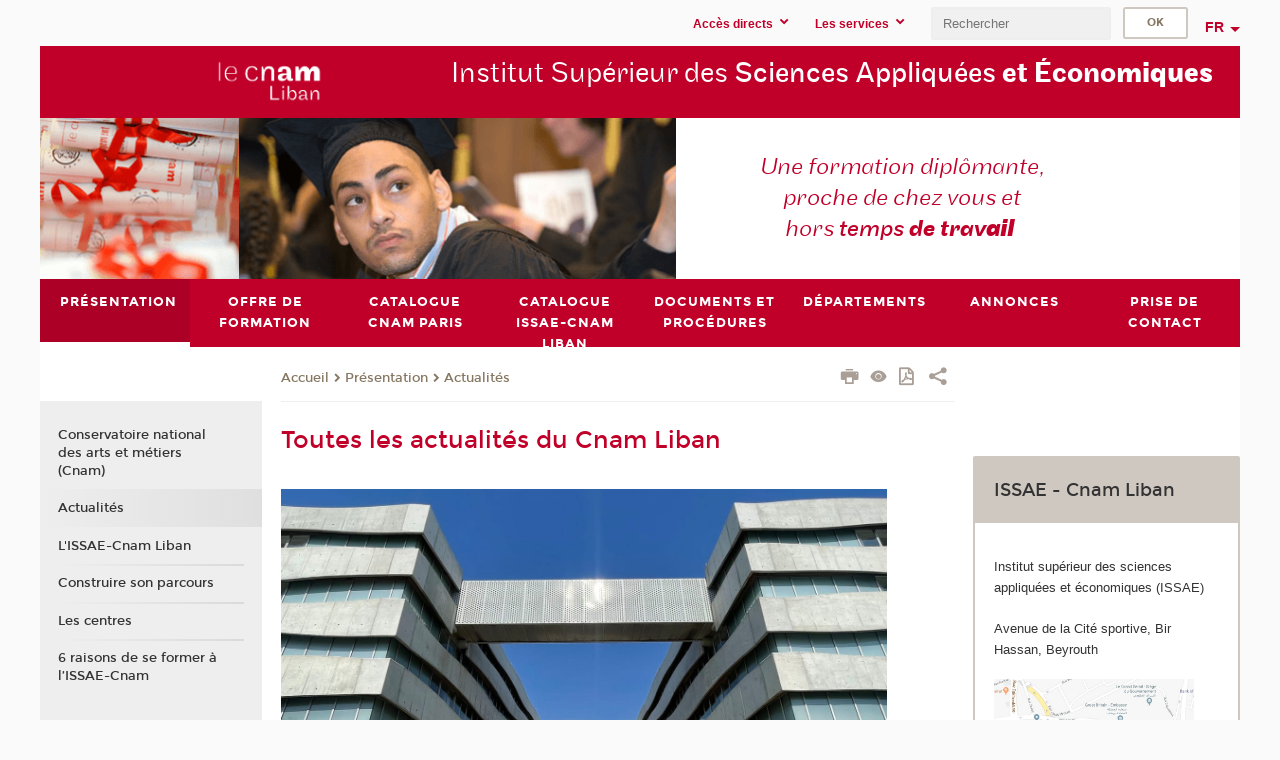

--- FILE ---
content_type: text/html;charset=UTF-8
request_url: https://www.cnam-liban.fr/presentation/actualites/
body_size: 11490
content:


















<!DOCTYPE html>
<!--[if IE 8]> <html class="ie8 oldie no-js" xmlns="http://www.w3.org/1999/xhtml" lang="fr" xml:lang="fr"> <![endif]-->
<!--[if gt IE 8]><!--> <html class="no-js" xmlns="http://www.w3.org/1999/xhtml" lang="fr" xml:lang="fr"> <!--<![endif]-->
<head>
    <meta name="viewport" content="width=device-width, initial-scale=1.0" />
    















        <meta itemprop="description" content="" />
        <meta property="og:description" content="" />
        <meta itemprop="name" content="Toutes&#x20;les&#x20;actualit&eacute;s&#x20;du&#x20;Cnam&#x20;Liban" />
        <meta property="og:title" content="Toutes&#x20;les&#x20;actualit&eacute;s&#x20;du&#x20;Cnam&#x20;Liban" />
        <meta property="og:site_name" content="ISSAE&#x20;&#x20;Liban" />
        <meta property="og:type" content="article" />
        <meta property="og:url" content="https://www.cnam-liban.fr/presentation/actualites/toutes-les-actualites-du-cnam-liban-1499453.kjsp?RH=1457368262296" />
        <meta itemprop="image" content="https://www.cnam-liban.fr/uas/alias197/LOGO/blanc.png" />
        <meta property="og:image" content="https://www.cnam-liban.fr/uas/alias197/LOGO/blanc.png" />
<meta http-equiv="content-type" content="text/html; charset=utf-8" />
<title>Toutes les actualités du Cnam Liban | ISSAE  Liban | Cnam</title><link rel="canonical" href="https://www.cnam-liban.fr/presentation/actualites/toutes-les-actualites-du-cnam-liban-1499453.kjsp" /><link rel="shortcut icon" type="image/x-icon" href="https://www.cnam-liban.fr/jsp/images/favicon.ico" />
<link rel="icon" type="image/png" href="https://www.cnam-liban.fr/jsp/images/favicon.png" />
<meta http-equiv="pragma" content="no-cache" />

<link rel="schema.DC" href="http://purl.org/dc/elements/1.1/" />
<meta name="DC.Title" content="Toutes&#x20;les&#x20;actualit&eacute;s&#x20;du&#x20;Cnam&#x20;Liban&#x20;&#x7c;&#x20;ISSAE&#x20;&#x20;Liban&#x20;&#x7c;&#x20;Cnam" />
<meta name="DC.Creator" content="Cnam" />
<meta name="DC.Subject" lang="fr-FR" content="" />
<meta name="DC.Description" lang="fr-FR" content="" />
<meta name="DC.Publisher" content="Cnam" />
<meta name="DC.Date.created" scheme="W3CDTF" content="20160307 17:31:38.0" />
<meta name="DC.Date.modified" scheme="W3CDTF" content="20251103 11:53:00.0" />
<meta name="DC.Language" scheme="RFC3066" content="fr-FR" />
<meta name="DC.Rights" content="Copyright &copy;Conservatoire national des arts et métiers" />

<meta name="author" lang="fr_FR" content="Cnam" />
<meta name="keywords" content="" />
<meta name="description" content="" />
<meta name="Date-Creation-yyyymmdd" content="20160307 17:31:38.0" />
<meta name="Date-Revision-yyyymmdd" content="20251103 11:53:00.0" />
<meta name="copyright" content="Copyright &copy;Conservatoire national des arts et métiers" />
<meta name="reply-to" content="cms@cnam.fr" />
<meta name="category" content="Internet" />

    <meta name="robots" content="index, follow" />

<meta name="distribution" content="global" />
<meta name="identifier-url" content="https://www.cnam-liban.fr/" />
<meta name="resource-type" content="document" />
<meta name="expires" content="-1" />
<meta name="Generator" content="" />
<meta name="Formatter" content="" />
    
    <link rel="start" title="Accueil" href="https://www.cnam-liban.fr/" />
    
    <link rel="alternate" type="application/rss+xml" title="Fil RSS des dix dernières actualités" href="https://www.cnam-liban.fr/adminsite/webservices/export_rss.jsp?NOMBRE=10&amp;CODE_RUBRIQUE=1454491189465&amp;LANGUE=0" />

    <link rel="stylesheet" type="text/css" media="screen" href="https://www.cnam-liban.fr/jsp/styles/fonts/icones/IcoMoon.css" />
    <link rel="stylesheet" type="text/css" media="screen" href="https://www.cnam-liban.fr/jsp/styles/fonts.css" />
    <link rel="stylesheet" type="text/css" media="screen" href="https://www.cnam-liban.fr/jsp/styles/extension-galerie.css" />
    <!--[if lte IE 8]>
    <link rel="stylesheet" type="text/css" media="screen" href="https://www.cnam-liban.fr/jsp/styles/all-old-ie.css" />
    <script>'header|footer|main|article|section|audio|video|source'.replace(/\w+/g,function(t){document.createElement(t)})</script>
    <script type="text/javascript" src="https://www.cnam-liban.fr/adminsite/scripts/libs/ie8-shims.js"></script>
    <![endif]-->
    <!--[if gt IE 8]><!-->
    <link rel="stylesheet" type="text/css" media="screen" href="https://www.cnam-liban.fr/jsp/styles/screen.css" />
    <!--<![endif]-->
    <link rel="stylesheet" type="text/css" media="screen" href="https://www.cnam-liban.fr/wro/jQueryCSS/7bd5832b3be32ce6eeeab7c3f97decf8cb618101.css"/>
    <link rel="stylesheet" type="text/css" media="print" href="https://www.cnam-liban.fr/wro/styles-print/6bb61dd7e6436be9da16491d333d5fc1c0c6716a.css"/>
    <link rel="stylesheet" type="text/css" media="screen" href="https://www.cnam-liban.fr/wro/styles/eb57c25ff0ffddc60fdc7550a2ba2ba683ce697a.css"/>
    










<style type="text/css" media="screen">

	#menu_principal>li{
		
		width:12.50%;
	}


/*  remplacer par variable bandeau (de site) usine à sites */

	@media screen and (min-width: 50em) {.ligne_1 > .colonne_1 {
				width : 100%;
			}.ligne_3 > .colonne_1 {
				width : 100%;
			}.ligne_4 > .colonne_1 {
				width : 100%;
			}.ligne_5 > .colonne_1 {
				width : 100%;
			}
	}.ie8 .ligne_1 > .colonne_1 {
			width : 100%;
		}.ie8 .ligne_3 > .colonne_1 {
			width : 100%;
		}.ie8 .ligne_4 > .colonne_1 {
			width : 100%;
		}.ie8 .ligne_5 > .colonne_1 {
			width : 100%;
		}
</style>


    

    <script type="text/javascript">
        var html = document.getElementsByTagName('html')[0];
        html.className = html.className.replace('no-js', 'js');
    </script>
    

    
    
    <script type="text/javascript" src="https://www.cnam-liban.fr/adminsite/fcktoolbox/fckeditor/fckeditor.js"></script>
    <script type="text/javascript" src="https://www.cnam-liban.fr/wro/scripts/717a17b0cdcdc1d468fbeedba4cdddfccb9e6da5.js"></script>

    



<!-- Matomo Script A-->
<script>
    var _paq = window._paq = window._paq || [];
    /* tracker methods like "setCustomDimension" should be called before "trackPageView" */
    _paq.push(['trackPageView']);
    _paq.push(['enableLinkTracking']);
    (function () {
        var u = "https://pascal.cnam.fr/";
        _paq.push(['setTrackerUrl', u + 'matomo.php']);
        _paq.push(['setSiteId', '88']);
        var d = document, g = d.createElement('script'), s = d.getElementsByTagName('script')[0];
        g.async = true;
        g.src = u + 'matomo.js';
        s.parentNode.insertBefore(g, s);
    })();
</script>
<!-- End Matomo Code -->



</head>
<body id="body" class="fiche pagelibre rubrique consultation">







<header>
	<div id="header_deco">
	    <div id="bandeau_outils">
	    	 <button id="menu-principal-bouton" class="plier-deplier__bouton" aria-expanded="false">
                <span class="css-icon-menu"></span>
                <span class="icon-libelle">Menu</span>
            </button>
		    <p id="liens_evitement">
		        <a href="#avec_nav_avec_encadres">Contenu</a> |
		        <a href="#menu_principal">Navigation</a> |
		        <a href="#acces_directs">Accès directs</a>  |
		        <a href="#connexion">Connexion</a>
		    </p>
		    






		    
		    	






   <div id="acces-directs" class="acces-direct plier-deplier mobile-menu__item js-mobile-menu__item">
       <button class="button bouton-bandeau plier-deplier__bouton">
           <span class="icon-libelle">Accès directs</span>
           <span class="icon icon-chevron_down"></span>
       </button>
       <div class="plier-deplier__contenu plier-deplier__contenu--clos mobile-menu__level js-mobile-menu__level">
           <div>
               <ul>
              	 
                   <li class="mobile-menu__item js-mobile-menu__item">                       
                   		<a href="https://www.cnam-liban.fr/portail-cnam/" class="type_rubrique_0004">
                   			<span class="mobile-menu__item__picto"><img src="/medias/photo/picto-24px-wg8c-portail-cnam_1466677127257-png"/></span><!--
                   			--><span class="mobile-menu__item__libelle">Portail Cnam</span>
                   		</a>                     
                   </li>
                 
                   <li class="mobile-menu__item js-mobile-menu__item">                       
                   		<a href="https://www.cnam-liban.fr/reseau-des-centres/" class="type_rubrique_0001">
                   			<span class="mobile-menu__item__picto"><img src="/medias/photo/picto-24px-wg8c-regions-alt_1466677173513-png"/></span><!--
                   			--><span class="mobile-menu__item__libelle">Réseau des centres</span>
                   		</a>                     
                   </li>
                 
                   <li class="mobile-menu__item js-mobile-menu__item">                       
                   		<a href="https://www.cnam-liban.fr/espace-numerique-de-formation/" class="type_rubrique_0004">
                   			<!--
                   			--><span class="mobile-menu__item__libelle">Espace numérique de formation</span>
                   		</a>                     
                   </li>
                 
                   <li class="mobile-menu__item js-mobile-menu__item">                       
                   		<a href="https://www.cnam-liban.fr/cnam-blog/" class="type_rubrique_0001">
                   			<span class="mobile-menu__item__picto"><img src="/medias/photo/picto-blog_1562248441902-png"/></span><!--
                   			--><span class="mobile-menu__item__libelle">Cnam blog</span>
                   		</a>                     
                   </li>
                 
                   <li class="mobile-menu__item js-mobile-menu__item">                       
                   		<a href="https://www.cnam-liban.fr/la-boutique-du-cnam/" class="type_rubrique_0004">
                   			<span class="mobile-menu__item__picto"><img src="/medias/photo/picto-24px-wg8c-boutique_1466676772117-png"/></span><!--
                   			--><span class="mobile-menu__item__libelle">La boutique du Cnam</span>
                   		</a>                     
                   </li>
                 
                   <li class="mobile-menu__item js-mobile-menu__item">                       
                   		<a href="https://www.cnam-liban.fr/musee-des-arts-et-metiers/" class="type_rubrique_0004">
                   			<span class="mobile-menu__item__picto"><img src="/medias/photo/picto-24px-wg8c-musee_1466677105776-png"/></span><!--
                   			--><span class="mobile-menu__item__libelle">Musée des arts et métiers</span>
                   		</a>                     
                   </li>
                 
                   <li class="mobile-menu__item js-mobile-menu__item">                       
                   		<a href="https://www.cnam-liban.fr/acces-a-intracnam/" class="type_rubrique_0004">
                   			<span class="mobile-menu__item__picto"><img src="/medias/photo/picto-24px-wg8c-intranet_1466677065451-png"/></span><!--
                   			--><span class="mobile-menu__item__libelle">Accès à IntraCnam</span>
                   		</a>                     
                   </li>
                 
               </ul>
           </div><!-- -->
		</div><!-- .plier-deplier__contenu -->
	</div><!-- #acces-directs .plier-deplier -->

		    
		    






   <div id="menu-composantes" class="acces-direct plier-deplier mobile-menu__item js-mobile-menu__item">
       <button class="button bouton-bandeau plier-deplier__bouton">
           <span class="icon-libelle">Les services</span>
           <span class="icon icon-chevron_down"></span>
       </button>
       <div class="plier-deplier__contenu plier-deplier__contenu--clos mobile-menu__level js-mobile-menu__level">
           <div>
               <ul>
              	 
                   <li class="mobile-menu__item js-mobile-menu__item">
                   		<a href="https://www.cnam-liban.fr/bureau-de-liaison-entreprise-universite/">
                   			<!--
                   			--><span class="mobile-menu__item__libelle">Bureau de liaison entreprise-université</span>
                   		</a>
                   </li>
                 
                   <li class="mobile-menu__item js-mobile-menu__item">
                   		<a href="https://www.cnam-liban.fr/annonces/">
                   			<!--
                   			--><span class="mobile-menu__item__libelle">Annonces</span>
                   		</a>
                   </li>
                 
                   <li class="mobile-menu__item js-mobile-menu__item">
                   		<a href="https://www.cnam-liban.fr/systeme-d-information/">
                   			<!--
                   			--><span class="mobile-menu__item__libelle">Système d'information</span>
                   		</a>
                   </li>
                 
               </ul>
           </div><!-- -->
		</div><!-- .plier-deplier__contenu -->
	</div><!-- #menu-composantes .plier-deplier -->

		    






		    









<div id="recherche-simple" class="plier-deplier">
        <div class="recherche-simple-Top">
	        <form class="form-recherche-simple-Top"  action="/servlet/com.jsbsoft.jtf.core.SG?EXT=cnam&amp;PROC=RECHERCHE_SIMPLE&amp;ACTION=RECHERCHE&amp;RF=1457368262296&amp;RH=1457368262296&amp;ID_REQ=1768807425000" method="post">
	            <input type="hidden" name="#ECRAN_LOGIQUE#" value="RECHERCHE" />
	            <input type="hidden" name="ACTION" value="VALIDER" />
	            <input type="hidden" name="LANGUE_SEARCH" value="0" />
	            <input type="hidden" name="CODE_RUBRIQUE" value="1454491189465" />
	            <input type="hidden" name="SITE_CLOISONNE" value="1" />
	            <input type="hidden" name="CODE_SITE_DISTANT" value="" />
	            <input type="hidden" name="SEARCH_SOUSRUBRIQUES" value="true" />
	            <input type="hidden" name="SEARCH_EXCLUSIONOBJET" value="" />
	            <input type="hidden" name="RH" value="1457368262296" />
	            <input type="hidden" name="OBJET" value="TOUS" />
	            <label for="MOTS_CLEFS">Recherche</label>
	            <input name="QUERY" role="search" type="text" id="MOTS_CLEFS" value="" placeholder="Rechercher" title="Rechercher par mots-clés" />
	            <input type="submit" value="ok" />
	            
	        </form>
    </div><!-- .plier-deplier__contenu -->
</div><!-- #recherche-simple .plier-deplier -->

		    







<div id="versions" class="plier-deplier">
        <button class="plier-deplier__bouton versions__item" aria-expanded="false">fr</button>
        <div class="plier-deplier__contenu plier-deplier__contenu--clos">
	        <div><!--
	        --><ul><!----><li class="versions__item versions_en"  lang="en"><a href="https://www.cnam.eu/site-en/" hreflang="en">
	                        en
	                      </a></li><!----></ul><!--
	    --></div><!-- 
       --></div><!-- .plier-deplier__contenu -->
    </div><!-- #versions -->
    
	    </div> <!-- #bandeau_outils -->
		
	    <div id="banniere">
	   		











<div class="banniere clearfix" role="banner">
		<div class="banniere__logo-structure">
	            <a href="https://www.cnam.fr/" class="banniere__logo" title="Retour à la page d'accueil">
					<img src="/uas/alias197/LOGO/blanc.png" alt="logo-ISSAE  Liban" title="Retour à la page d'accueil" />
	            </a>

			
		</div>
		
         
        	<a href="https://www.cnam-liban.fr/" class="banniere__intitule" title="Retour à l’accueil du site"><!-- 
	        	
	        		--><span class="fragment_0">Institut Supérieur des </span><!--
	        		
	        		--><span class="fragment_1">Sciences Appliquées </span><!--
	        		
	        		--><span class="fragment_2">et Écono</span><!--
	        		
	        		--><span class="fragment_3">miques</span><!--
	        		
        	 --></a>
       
</div><!-- .banniere -->
	    </div>
	    
		     <a id="bandeau" href="https://www.cnam-liban.fr/">
		   		




	<div class="bandeau__fragmente clearfix">
		<!-- Images -->
		<div class="bandeau__fragmente-images">
			<!-- les <img> sont en visibility hidden pour maintenir le ratio de largeur de l'image sur le div parent, qui est ensuite rempli avec le background cover -->
			
				<div class="effet4">
					<div class="itemwrap">
						<div class="bandeau__fragmente-image bandeau__fragmente-image-1 effetIn2" style="background-image:url('/uas/alias197/NOM_PROPRIETE_BANDEAU_IMAGE_1/bandeauliban-petit.jpeg')">				
							<img src="/uas/alias197/NOM_PROPRIETE_BANDEAU_IMAGE_1/bandeauliban-petit.jpeg">
						</div>
					</div>
				</div>
			
			
				<div class="effet8">
					<div class="itemwrap">
						<div class="bandeau__fragmente-image bandeau__fragmente-image-2 effetIn2" style="background-image:url('/uas/alias197/NOM_PROPRIETE_BANDEAU_IMAGE_2/bandeauliban-grand.jpeg')">				
							<img src="/uas/alias197/NOM_PROPRIETE_BANDEAU_IMAGE_2/bandeauliban-grand.jpeg">
						</div>
					</div>
				</div>
			
		</div>
		
		<!-- Message-->
		<div class="bandeau__fragmente-message effet1"><div class="itemwrap"><div class="bandeau__fragmente-message-effet effetIn1"><!--
			
		       		--><span class="fragment_0">Une formation diplômante,  <br />proche de chez vous et  <br />hors </span><!--
		       		
		       		--><span class="fragment_1">temps </span><!--
		       		
		       		--><span class="fragment_2">de trav</span><!--
		       		
		       		--><span class="fragment_3">ail</span><!--
		       		
		--><span class="typewritterEffect">&nbsp;</span></div></div></div>
	</div>


		    </a>
		
	    <div id="menu" role="navigation" aria-expanded="false">
	        








    <ul id="menu_principal" class="menu_principal--riche mobile-menu__level js-mobile-menu__level"><!--
	            --><li class="menu_principal-actif  mobile-menu__item js-mobile-menu__item">
	            
	            <a href="https://www.cnam-liban.fr/presentation/" class="js-menu-link type_rubrique_0001" aria-expanded="false"><span>Présentation</span></a>
	            
		            <div class="plier-deplier__contenu plier-deplier__contenu--clos mobile-menu__level js-mobile-menu__level ">
	                   <div class="menu_principal__col">
		                    <ul><!-- 
		                     	
		                     	--><li class="menu_principal-titre-actif  mobile-menu__level__titre">
			                        <a href="https://www.cnam-liban.fr/presentation/">
				                        
			            					Conservatoire national des arts et métiers (Cnam)
			            				
			                        </a>
			                    </li><!--
		                        --><li class=" mobile-menu__item js-mobile-menu__item">
		                            <a href="https://www.cnam-liban.fr/presentation/actualites/" class="type_rubrique_0001">Actualités</a>
			                        
		                        </li><!--
		                        --><li class=" mobile-menu__item js-mobile-menu__item">
		                            <a href="https://www.cnam-liban.fr/presentation/l-issae-cnam-liban/" class="type_rubrique_0001">L'ISSAE-Cnam Liban</a>
			                        
		                        </li><!--
		                        --><li class=" mobile-menu__item js-mobile-menu__item">
		                            <a href="https://www.cnam-liban.fr/presentation/construire-son-parcours/" class="type_rubrique_0001">Construire son parcours</a>
			                        
		                        </li><!--
		                        --><li class=" mobile-menu__item js-mobile-menu__item">
		                            <a href="https://www.cnam-liban.fr/presentation/les-centres/" class="type_rubrique_0001">Les centres</a>
			                        
		                        </li><!--
		                        --><li class=" mobile-menu__item js-mobile-menu__item">
		                            <a href="https://www.cnam-liban.fr/presentation/6-raisons-de-se-former-a-l-issae-cnam/" class="type_rubrique_0001">6 raisons de se former à l’ISSAE-Cnam</a>
			                        
		                        </li><!--
		                    --></ul>
	                   </div>
	                    
		           </div>
	           
	          </li><!-- 
	            --><li class=" mobile-menu__item js-mobile-menu__item">
	            
	            <a href="#2" class="js-menu-link type_rubrique_" aria-expanded="false"><span>Offre de formation</span></a>
	            
		            <div class="plier-deplier__contenu plier-deplier__contenu--clos mobile-menu__level js-mobile-menu__level ">
	                   <div class="menu_principal__col">
		                    <ul><!-- 
		                     	
		                        --><li class=" mobile-menu__item js-mobile-menu__item">
		                            <a href="https://www.cnam-liban.fr/offre-de-formation/catalogue-general/" class="type_rubrique_9001">Catalogue général</a>
			                        
		                        </li><!--
		                        --><li class=" mobile-menu__item js-mobile-menu__item">
		                            <a href="https://www.cnam-liban.fr/offre-de-formation/catalogue-des-diplomes-et-des-certificats/" class="type_rubrique_9001">Catalogue des diplômes et des certificats</a>
			                        
		                        </li><!--
		                        --><li class=" mobile-menu__item js-mobile-menu__item">
		                            <a href="https://www.cnam-liban.fr/offre-de-formation/diplomes-mode-d-emploi/" class="type_rubrique_0001">Diplômes - Mode d'emploi</a>
			                        
		                        </li><!--
		                        --><li class=" mobile-menu__item js-mobile-menu__item">
		                            <a href="https://www.cnam-liban.fr/offre-de-formation/catalogue-des-ue-en-presentiel/" class="type_rubrique_9001">Catalogue des UE en présentiel</a>
			                        
		                        </li><!--
		                        --><li class=" mobile-menu__item js-mobile-menu__item">
		                            <a href="https://www.cnam-liban.fr/offre-de-formation/catalogue-des-ue-par-internet/" class="type_rubrique_9001">Catalogue des UE par internet</a>
			                        
		                        </li><!--
		                        --><li class=" mobile-menu__item js-mobile-menu__item">
		                            <a href="https://www.cnam-liban.fr/offre-de-formation/unites-d-enseignement-mode-d-emploi/" class="type_rubrique_0001">Unités d' enseignement - Mode d'emploi</a>
			                        
		                        </li><!--
		                        --><li class=" mobile-menu__item js-mobile-menu__item">
		                            <a href="https://www.cnam-liban.fr/offre-de-formation/tous-nos-moocs/" class="type_rubrique_0001">Tous nos moocs</a>
			                        
		                        </li><!--
		                    --></ul>
	                   </div>
	                    
		           </div>
	           
	          </li><!-- 
	            --><li class=" mobile-menu__item js-mobile-menu__item">
	            
	            <a href="https://www.cnam-liban.fr/catalogue-cnam-paris/" class="js-menu-link type_rubrique_0001" aria-expanded="false"><span>Catalogue Cnam Paris</span></a>
	            
	          </li><!-- 
	            --><li class=" mobile-menu__item js-mobile-menu__item">
	            
	            <a href="https://www.cnam-liban.fr/catalogue-issae-cnam-liban/" class="js-menu-link type_rubrique_0001" aria-expanded="false"><span>Catalogue ISSAE-Cnam Liban</span></a>
	            
	          </li><!-- 
	            --><li class=" mobile-menu__item js-mobile-menu__item">
	            
	            <a href="https://www.cnam-liban.fr/documents-et-procedures/" class="js-menu-link type_rubrique_0001" aria-expanded="false"><span>Documents et procédures</span></a>
	            
	          </li><!-- 
	            --><li class=" mobile-menu__item js-mobile-menu__item">
	            
	            <a href="https://www.cnam-liban.fr/departements/" class="js-menu-link type_rubrique_0001" aria-expanded="false"><span>Départements</span></a>
	            
		            <div class="plier-deplier__contenu plier-deplier__contenu--clos mobile-menu__level js-mobile-menu__level ">
	                   <div class="menu_principal__col">
		                    <ul><!-- 
		                     	
		                     	--><li class=" mobile-menu__level__titre">
			                        <a href="https://www.cnam-liban.fr/departements/">
				                        
			            					Départements et structures d'enseignement
			            				
			                        </a>
			                    </li><!--
		                        --><li class=" mobile-menu__item js-mobile-menu__item">
		                            <a href="https://www.cnam-liban.fr/departements/genie-informatique/" class="type_rubrique_0001">Génie informatique</a>
			                        
			                            <ul class="mobile-menu__level js-mobile-menu__level">
			                            	<li class=" mobile-menu__level__titre">
			                               		<a href="https://www.cnam-liban.fr/departements/genie-informatique/">Génie informatique</a>
			                            	</li><!--
			                                --><li class=" mobile-menu__item js-mobile-menu__item">
			                                   	<a href="https://www.cnam-liban.fr/departements/genie-informatique/contact-local-cnam-liban/" class="type_rubrique_0004">Contact local Cnam Liban</a>
			                                   </li><!--
			                            --></ul>
		                        </li><!--
		                        --><li class=" mobile-menu__item js-mobile-menu__item">
		                            <a href="https://www.cnam-liban.fr/departements/economie-et-gestion/" class="type_rubrique_0004">Economie et gestion</a>
			                        
		                        </li><!--
		                        --><li class=" mobile-menu__item js-mobile-menu__item">
		                            <a href="https://www.cnam-liban.fr/departements/genie-des-procedes/" class="type_rubrique_0004">Génie des procédés</a>
			                        
		                        </li><!--
		                        --><li class=" mobile-menu__item js-mobile-menu__item">
		                            <a href="https://www.cnam-liban.fr/departements/statistique-et-science-des-donnees/" class="type_rubrique_0001">Statistique et science des données</a>
			                        
		                        </li><!--
		                        --><li class=" mobile-menu__item js-mobile-menu__item">
		                            <a href="https://www.cnam-liban.fr/departements/energetique-genie-climatique-et-froid/" class="type_rubrique_0004">Energétique : génie climatique et froid</a>
			                        
		                        </li><!--
		                        --><li class=" mobile-menu__item js-mobile-menu__item">
		                            <a href="https://www.cnam-liban.fr/departements/genie-electrique/" class="type_rubrique_0001">Génie électrique</a>
			                        
		                        </li><!--
		                        --><li class=" mobile-menu__item js-mobile-menu__item">
		                            <a href="https://www.cnam-liban.fr/departements/mecanique-des-structures-et-des-systemes/" class="type_rubrique_0004">Mécanique des structures et des systèmes</a>
			                        
		                        </li><!--
		                        --><li class=" mobile-menu__item js-mobile-menu__item">
		                            <a href="https://www.cnam-liban.fr/departements/sciences-physiques-et-mathematiques/" class="type_rubrique_0004">Sciences physiques et mathématiques</a>
			                        
		                        </li><!--
		                        --><li class=" mobile-menu__item js-mobile-menu__item">
		                            <a href="https://www.cnam-liban.fr/departements/genie-civil-/" class="type_rubrique_0001">Génie civil</a>
			                        
		                        </li><!--
		                    --></ul>
	                   </div>
	                    
		           </div>
	           
	          </li><!-- 
	            --><li class=" mobile-menu__item js-mobile-menu__item">
	            
	            <a href="https://www.cnam-liban.fr/annonces-/" class="js-menu-link type_rubrique_0004" aria-expanded="false"><span>Annonces</span></a>
	            
	          </li><!-- 
	            --><li class=" mobile-menu__item js-mobile-menu__item">
	            
	            <a href="https://www.cnam-liban.fr/prise-de-contact/" class="js-menu-link type_rubrique_0004" aria-expanded="false"><span>PRISE DE CONTACT</span></a>
	            
	          </li><!-- 
    --></ul><!-- #menu_principal -->
	        <div class="separateur"></div>
	    </div> <!-- #menu -->
    </div>
</header>

<main id="page">
    <div id="page_deco">
        <div id="contenu-encadres">
            <div id="avec_nav_avec_encadres" class="contenu" role="main">
                
                    <div class="contenu__outils clearfix">
	                    















<p id="fil_ariane"><a href='http://www.cnam-liban.fr'><span>Accueil</span></a><span class='icon icon-chevron_right'></span><a href="https://www.cnam-liban.fr/presentation/">Présentation</a><span class='icon icon-chevron_right'></span><a href="https://www.cnam-liban.fr/presentation/actualites/">Actualités</a></p>
            <p class="fil_ariane__position"></p>

	                    











<ul class="actions-fiche">

<!--  <li class="actions-fiche__item actions-fiche__item--panier"> -->

<!-- 		 <input type="hidden" id="isPresentPanier" name="isPresentPanier" value="false" /> -->




<!--     </li> -->
    
    <li class="actions-fiche__item actions-fiche__item--print">
        <button title="Imprimer" onclick="window.print(); return false;"><span aria-hidden="true" class="icon icon-print"></span><span class="actions-fiche__libelle">Imprimer</span></button>
    </li>
    <li class="actions-fiche__item actions-fiche__item--print">
        <a href="/presentation/actualites/?versiontexte=true" title="Version texte" target="_blank"><span aria-hidden="true" class="icon icon-eye2"></span></a>
    </li>
    
	
	<li class="actions-fiche__item actions-fiche__item--pdf">
		<a title="Version PDF" href="https://www.cnam-liban.fr/presentation/actualites/toutes-les-actualites-du-cnam-liban-1499453.kjsp?RH=1457368262296&amp;toPdf=true" rel="nofollow">
			<span aria-hidden="true" class="icon icon-file-pdf-o"></span>
			<span class="actions-fiche__libelle">Version PDF</span>
		</a>
	</li>
	
    <li class="actions-fiche__item plier-deplier actions-fiche__item--share">
        <button class="plier-deplier__bouton" aria-expanded="false" title="Partager"><span aria-hidden="true" class="icon icon-share"></span><span class="actions-fiche__libelle">Partager</span></button>
        <div class="plier-deplier__contenu plier-deplier__contenu--clos partage-reseauxsociaux">
            <span>Partager cette page</span>
            <ul><!----><li class="partage-reseauxsociaux__item partage-reseauxsociaux__item--facebook">
                        <a href="https://www.facebook.com/sharer/sharer.php?s=100&u=https://www.cnam-liban.fr/presentation/actualites/toutes-les-actualites-du-cnam-liban-1499453.kjsp?RH=1457368262296" title="Facebook">
                            <span aria-hidden="true" class="icon icon-facebook"></span>
                            <span class="actions-fiche__libelle">Facebook</span>
                        </a>
                    </li><!----><li class="partage-reseauxsociaux__item partage-reseauxsociaux__item--twitter">
                        <a href="https://twitter.com/intent/tweet?url=https%3A%2F%2Fwww.cnam-liban.fr%2Fpresentation%2Factualites%2Ftoutes-les-actualites-du-cnam-liban-1499453.kjsp%3FRH%3D1457368262296&via=lecnam&text=Toutes+les+actualit%C3%A9s+du+Cnam+Liban" title="Twitter">
                            <span aria-hidden="true" class="icon icon-twitter"></span>
                            <span class="actions-fiche__libelle">Twitter</span>
                        </a>
                    </li><!----><li class="partage-reseauxsociaux__item partage-reseauxsociaux__item--linkedin">
                        <a href="https://www.linkedin.com/shareArticle?mini=true&url=https://www.cnam-liban.fr/presentation/actualites/toutes-les-actualites-du-cnam-liban-1499453.kjsp?RH=1457368262296" title="Linkedin">
                            <span aria-hidden="true" class="icon icon-linkedin"></span>
                            <span class="actions-fiche__libelle">Linkedin</span>
                        </a>
                    </li><!----></ul>
        </div>
    </li></ul><!-- .actions-fiche -->

                    </div>
                    
                    
                        <h1>Toutes les actualités du Cnam Liban</h1>
                    




<div class="ligne_1"><div class="colonne_1">
                <div class="colonne_deco"><div class="paragraphe--0"><div class="paragraphe__contenu--0 toolbox">
                                <img alt="Bonne rentrée" src="https://www.cnam-liban.fr/medias/photo/img-20240906-wa0001_1725629380836-jpg?ID_FICHE=1349898" style="margin: 0px; float: none;" title="Bonne rentrée">
                            </div><!-- .paragraphe__contenu--0 .toolbox -->
                        </div><!-- paragraphe--0 --></div><!-- colonne_deco -->
            </div><!-- .colonne_1 --></div><!-- .ligne_1 --><div class="ligne_3"><div class="colonne_1">
                <div class="colonne_deco"><div class="paragraphe--0"><div class="paragraphe__contenu--0 toolbox">
                                <h4></h4>
                            </div><!-- .paragraphe__contenu--0 .toolbox -->
                        </div><!-- paragraphe--0 --><div class="paragraphe--1">
                                <h2 class="paragraphe__titre--1">L&#39;ISSAE Cnam - Liban recrute des enseignants &#224; plein temps</h2><div class="paragraphe__contenu--1 toolbox">
                                

<p></p>
                            </div><!-- .paragraphe__contenu--1 .toolbox -->
                        </div><!-- paragraphe--1 --><div class="paragraphe--2">
                                <h2 class="paragraphe__titre--2"><span style="text-justify:inter-ideograph"><span lang="FR" style="font-size:9.0pt"><span style="line-height:115%"><span style="font-family:&quot;Segoe UI&quot;,sans-serif">L&#8217;Institut Sup&#233;rieur des Sciences Appliqu&#233;es et &#201;conomiques, ISSAE-Cnam Liban, centre du Cnam, cherche &#224; recruter des personnes dynamiques et motiv&#233;es pour occuper des postes d&#8217;enseignants &#224; plein temps dans les d&#233;partements suivants :</h2><div class="paragraphe__contenu--2 toolbox">
                                <p></p>

<ul>
	<li style="margin-top:0in; margin-right:0in; margin-bottom:0in; text-align:justify"><a class="lien_interne" href="https://www.cnam-liban.fr/profil-d-enseignant-en-genie-civil-1418876.kjsp?RH=1457368262296" title="Génie Civil"><span style="text-justify:inter-ideograph"><span lang="FR" style="font-size:9.0pt"><span style="font-family:&quot;Segoe UI&quot;,sans-serif">Génie Civil</span></span></span></a></li>
	<li style="text-align:justify"><a class="lien_interne" href="https://www.cnam-liban.fr/profil-d-enseignant-en-genie-electrique--1418886.kjsp?RH=1457368262296" title="Génie Électrique"><span style="text-justify:inter-ideograph"><span lang="FR" style="font-size:9.0pt"><span style="font-family:&quot;Segoe UI&quot;,sans-serif">Génie Électrique</span></span></span></a></li>
	<li style="text-align:justify"><a class="lien_interne" href="https://www.cnam-liban.fr/profil-d-enseignant-en-genie-informatique--1418888.kjsp?RH=1457368262296" title="Génie Informatique"><span style="text-justify:inter-ideograph"><span lang="FR" style="font-size:9.0pt"><span style="font-family:&quot;Segoe UI&quot;,sans-serif">Génie Informatique</span></span></span></a></li>
	<li style="text-align:justify"><a class="lien_interne" href="https://www.cnam-liban.fr/profil-d-enseignant-en-genie-mecanique--1418889.kjsp?RH=1457368262296" title="Génie Mécanique"><span style="text-justify:inter-ideograph"><span lang="FR" style="font-size:9.0pt"><span style="font-family:&quot;Segoe UI&quot;,sans-serif">Génie Mécanique</span></span></span></a></li>
	<li style="text-align:justify"><a class="lien_interne" href="https://www.cnam-liban.fr/profil-d-enseignant-en-genie-des-procedes-energetique--1418890.kjsp?RH=1457368262296" title="Génie des Procédés/Énergétique"><span style="text-justify:inter-ideograph"><span lang="FR" style="font-size:9.0pt"><span style="font-family:&quot;Segoe UI&quot;,sans-serif">Génie des Procédés/Énergétique </span></span></span></a></li>
</ul>

<p style="margin-bottom:0in; text-align:justify"><span style="text-justify:inter-ideograph"><span lang="FR" style="font-size:9.0pt"><span style="line-height:115%"><span style="font-family:&quot;Segoe UI&quot;,sans-serif">Vous pouvez postuler à l'un de ces postes en cliquant sur <a class="lien_externe" href="https://lnkd.in/ehKRPsGn" title="ici ">ici </a>avant le 3 septembre 2023</span></span></span><span lang="FR" style="font-size:9.0pt"><span style="line-height:115%"><span style="font-family:&quot;Segoe UI&quot;,sans-serif">. </span></span></span></span></p>

<table class="MsoTableGrid" style="margin-left:-.05in; border-collapse:collapse; border:solid windowtext 1.0pt">
	<tbody>
		<tr>
			<td style="width:6.75in; border:solid windowtext 1.0pt; background:black" width="648">
			<p style="margin-bottom:0in; padding:0in 5.4pt 0in 5.4pt"><span style="line-height:normal"><b><span lang="FR" style="font-family:&quot;Segoe UI&quot;,sans-serif"><span style="color:white">Mission Principale d’un enseignant à plein temps</span></span></b></span></p>
			</td>
		</tr>
		<tr>
			<td style="width:6.75in; border:solid windowtext 1.0pt; border-top:none" width="648">
			<ul>
				<li style="margin-top:0in; margin-right:0in; margin-bottom:0in; text-align:justify; padding:0in 5.4pt 0in 5.4pt"><span style="text-justify:inter-ideograph"><span style="line-height:115%"><span lang="FR" style="font-size:11.0pt"><span style="line-height:115%"><span style="font-family:&quot;Calibri&quot;,sans-serif">Les enseignants à plein temps participent à la préparation et la mise en place des programmes d’enseignement du Cnam Liban, en parfaite coordination avec les équipes pédagogiques du Cnam à Paris.</span></span></span></span></span></li>
				<li style="margin-top:0in; margin-right:0in; margin-bottom:0in; text-align:justify; padding:0in 5.4pt 0in 5.4pt"><span style="text-justify:inter-ideograph"><span style="line-height:115%"><span lang="FR" style="font-size:11.0pt"><span style="line-height:115%"><span style="font-family:&quot;Calibri&quot;,sans-serif">Ils participent à l’ensemble des activités d’enseignement et de formation en rapport avec leurs disciplines en contribuant à l'élaboration et à la transmission des connaissances au titre de la formation initiale et continue ainsi qu’à la diffusion de la culture scientifique et technique.</span></span></span></span></span></li>
				<li style="margin-top:0in; margin-right:0in; margin-bottom:0in; text-align:justify; padding:0in 5.4pt 0in 5.4pt"><span style="text-justify:inter-ideograph"><span style="line-height:115%"><span lang="FR" style="font-size:11.0pt"><span style="line-height:115%"><span style="font-family:&quot;Calibri&quot;,sans-serif">Ils assurent la direction, l'encadrement, le conseil et l'orientation des étudiants. </span></span></span></span></span></li>
				<li style="margin-top:0in; margin-right:0in; margin-bottom:0in; text-align:justify; padding:0in 5.4pt 0in 5.4pt"><span style="text-justify:inter-ideograph"><span style="line-height:115%"><span lang="FR" style="font-size:11.0pt"><span style="line-height:115%"><span style="font-family:&quot;Calibri&quot;,sans-serif">Ils organisent leurs enseignements au sein d'équipes pédagogiques et en liaison avec les milieux professionnels. Ils établissent à cet effet une coopération avec les entreprises du secteur professionnel. </span></span></span></span></span></li>
				<li style="margin-top:0in; margin-right:0in; margin-bottom:0in; text-align:justify; padding:0in 5.4pt 0in 5.4pt"><span style="text-justify:inter-ideograph"><span style="line-height:115%"><span lang="FR" style="font-size:11.0pt"><span style="line-height:115%"><span style="font-family:&quot;Calibri&quot;,sans-serif">Ils contribuent au progrès de la recherche à travers :</span></span></span></span></span>
				<ul>
					<li style="margin-top:0in; margin-right:0in; margin-bottom:0in; text-align:justify; padding:0in 5.4pt 0in 5.4pt">le développement de la recherche fondamentale et appliquée, pédagogique ou technologique ainsi qu'à la valorisation de ses résultats.</li>
					<li style="margin-top:0in; margin-right:0in; margin-bottom:0in; text-align:justify; padding:0in 5.4pt 0in 5.4pt"><span style="text-justify:inter-ideograph"><span style="line-height:115%"><span lang="FR" style="font-size:11.0pt"><span style="line-height:115%"><span style="font-family:&quot;Calibri&quot;,sans-serif">la coopération entre la recherche universitaire, la recherche industrielle et l'ensemble des secteurs de production.</span></span></span></span></span></li>
				</ul>
				</li>
				<li style="margin-top:0in; margin-right:0in; margin-bottom:0in; text-align:justify; padding:0in 5.4pt 0in 5.4pt"><span style="text-justify:inter-ideograph"><span style="line-height:115%"><span lang="FR" style="font-size:11.0pt"><span style="line-height:115%"><span style="font-family:&quot;Calibri&quot;,sans-serif">Ils assurent les tâches liées à leur activité d’enseignement et participent notamment </span></span></span><span lang="FR" style="font-size:11.0pt"><span style="line-height:115%"><span style="font-family:&quot;Calibri&quot;,sans-serif">à la coordination pédagogique, </span></span></span><span lang="FR" style="font-size:11.0pt"><span style="line-height:115%"><span style="font-family:&quot;Calibri&quot;,sans-serif">au</span></span></span><span lang="FR" style="font-size:11.0pt"><span style="line-height:115%"><span style="font-family:&quot;Calibri&quot;,sans-serif">x</span></span></span><span lang="FR" style="font-size:11.0pt"><span style="line-height:115%"><span style="font-family:&quot;Calibri&quot;,sans-serif"> contrôle</span></span></span><span lang="FR" style="font-size:11.0pt"><span style="line-height:115%"><span style="font-family:&quot;Calibri&quot;,sans-serif">s</span></span></span><span lang="FR" style="font-size:11.0pt"><span style="line-height:115%"><span style="font-family:&quot;Calibri&quot;,sans-serif"> des connaissances, aux examens et aux </span></span></span><span lang="FR" style="font-size:11.0pt"><span style="line-height:115%"><span style="font-family:&quot;Calibri&quot;,sans-serif">jurys de </span></span></span><span lang="FR" style="font-size:11.0pt"><span style="line-height:115%"><span style="font-family:&quot;Calibri&quot;,sans-serif">soutenance et de validation.</span></span></span></span></span></li>
			</ul>
			</td>
		</tr>
	</tbody>
</table>
                            </div><!-- .paragraphe__contenu--2 .toolbox -->
                        </div><!-- paragraphe--2 --></div><!-- colonne_deco -->
            </div><!-- .colonne_1 --></div><!-- .ligne_3 --><div class="ligne_4"><div class="colonne_1">
                <div class="colonne_deco"><div class="paragraphe--0"><div class="paragraphe__contenu--0 toolbox">
                                <p></p>
                            </div><!-- .paragraphe__contenu--0 .toolbox -->
                        </div><!-- paragraphe--0 --><div class="paragraphe--1">
                                <h2 class="paragraphe__titre--1">Accueil, Information et Orientation des nouveaux &#233;tudiants</h2><div class="paragraphe__contenu--1 toolbox">
                                <p></p>

<p>Les chefs des départements accueillent les nouveaux étudiants,&nbsp;répondent à leurs questions et leur apportent les renseignements nécessaires sur les formations dont ils sont responsables, en ligne et en présentiel selon les horaires établis <a class="lien_interne" href="https://www.cnam-liban.fr/presentation/actualites/horaires-de-permanence-des-chefs-des-departements-pour-l-accueil-des-nouveaux-etudiants-1355389.kjsp?RH=1457368262296" title="ici">ici</a>.</p>
                            </div><!-- .paragraphe__contenu--1 .toolbox -->
                        </div><!-- paragraphe--1 --></div><!-- colonne_deco -->
            </div><!-- .colonne_1 --></div><!-- .ligne_4 --><div class="ligne_5"><div class="colonne_1">
                <div class="colonne_deco"><div class="paragraphe--0"><div class="paragraphe__contenu--0 toolbox">
                                <p></p>
                            </div><!-- .paragraphe__contenu--0 .toolbox -->
                        </div><!-- paragraphe--0 --><div class="paragraphe--2">
                                <h2 class="paragraphe__titre--2">En collaboration avec le Cnam - Liban, lancement &#224; Qob-Elias (Beqaa-centre) du projet de &#34;Formation Professionnelle Acc&#233;l&#233;r&#233;e des Jeunes r&#233;sidant dans le bassin du fleuve du Litani&#34;</h2><div class="paragraphe__contenu--2 toolbox">
                                &nbsp;<p></p>

<p style="text-align: center;"><img alt="Présentation du projet par l'équipe du Cnam Liban" src="https://www.cnam-liban.fr/medias/photo/thumbnail-img-20220630-153756-008_1657110272955-jpg?ID_FICHE=1349898" style="width: 250px; height: 188px; border-width: 5px; margin: 0px; float: left;" title="Présentation du projet par l'équipe du Cnam Liban"></p>

<p>Ce Projet, financé par l'Union Européenne dans le cadre du Programme de "Développement Local tout au long du bassin du Litani", vise&nbsp;à soutenir l'ESFD (Economic and Social Fund for&nbsp;Development) dans l'amélioration de l'employabilité des jeunes&nbsp;de la région.&nbsp;<br>
Il mettra en œuvre un programme de formation professionnelle accélérée, combinant des compétences professionnelles et des "soft skills", en adéquation avec les&nbsp;besoins du marché local du travail.</p>

<p><a class="lien_externe" href="https://www.alraiionline.com/news/30653" title="Lire les détails de l'information en Arabe">Lire les détails de l'information en Arabe</a></p>
                            </div><!-- .paragraphe__contenu--2 .toolbox -->
                        </div><!-- paragraphe--2 --></div><!-- colonne_deco -->
            </div><!-- .colonne_1 --></div><!-- .ligne_5 -->




            </div> <!-- .contenu -->
            









<div id="encadres" role="complementary">
        
        














        













	<div class="encadre encadre_fiche encadre--0"><div class="encadre_contenu encadre__contenu--0">
				<p></p>
			</div><!-- .encadre_contenu .encadre__contenu -->
		
	</div><!-- .encadre_fiche .encadre -->

	<div class="encadre encadre_fiche encadre--1"><h2 class="encadre__titre--1">
				ISSAE - Cnam Liban
				
			</h2><div class="encadre_contenu encadre__contenu--1">
				<p></p>

<p>Institut supérieur des sciences appliquées et économiques (ISSAE)</p>

<p>Avenue de la Cité sportive, Bir Hassan, Beyrouth</p>

<p><img alt="Carte Cnam Liban" src="https://www.cnam-liban.fr/medias/photo/carte_1550079767527-jpg?ID_FICHE=1349898" style="width: 200px; height: 167px; margin: 0px; float: none;" title="Carte Cnam Liban"></p>

<p>Adresse postale:</p>

<p>BP 113 - 6175 Hamra,</p>

<p>1103 2100&nbsp;Beyrouth</p>

<p>Tél. +961 1 840 168 / 9</p>

<p>&nbsp; &nbsp; &nbsp; &nbsp;+961 1 842 716 / 7</p>

<p><br>
<a class="mailto" href="mailto:isae%40isae%2Eedu%2Elb?Subject=&amp;body=" title="isae@isae.edu.lb">isae@isae.edu.lb</a></p>

<p><a class="mailto" href="mailto:directrice%40isae%2Eedu%2Elb?Subject=&amp;body=" title="directrice@isae.edu.lb">directrice@isae.edu.lb</a>&nbsp;</p>
			</div><!-- .encadre_contenu .encadre__contenu -->
		
	</div><!-- .encadre_fiche .encadre -->


        














        














        













</div><!-- #encadres -->

            </div><!-- #contenu-encadres -->
                <div id="navigation" role="navigation">
                    <h2 class="menu_secondaireStyle">Dans la même rubrique</h2>
                    












<ul id="menu_secondaire">
        	
        		<li><a href="https://www.cnam-liban.fr/presentation/">Conservatoire national des arts et métiers (Cnam)</a></li>
        	
            <li class="menu_secondaire-actif">
                  <a href="https://www.cnam-liban.fr/presentation/actualites/" class="type_rubrique_0001">Actualités</a></li><li >
                  <a href="https://www.cnam-liban.fr/presentation/l-issae-cnam-liban/" class="type_rubrique_0001">L'ISSAE-Cnam Liban</a></li><li >
                  <a href="https://www.cnam-liban.fr/presentation/construire-son-parcours/" class="type_rubrique_0001">Construire son parcours</a></li><li >
                  <a href="https://www.cnam-liban.fr/presentation/les-centres/" class="type_rubrique_0001">Les centres</a></li><li >
                  <a href="https://www.cnam-liban.fr/presentation/6-raisons-de-se-former-a-l-issae-cnam/" class="type_rubrique_0001">6 raisons de se former à l’ISSAE-Cnam</a></li></ul><!-- #menu_secondaire -->
                </div><!-- #navigation -->
            </div><!-- #page_deco -->
            <div class="separateur"></div>
        </main> <!-- #page -->

        <footer id="pied_deco">
        	<div class="pied_element_mobile">
	        	






			    






   <div id="acces-directs" class="acces-direct plier-deplier mobile-menu__item js-mobile-menu__item">
       <button class="button bouton-bandeau plier-deplier__bouton">
           <span class="icon-libelle">Accès directs</span>
           <span class="icon icon-chevron_down"></span>
       </button>
       <div class="plier-deplier__contenu plier-deplier__contenu--clos mobile-menu__level js-mobile-menu__level">
           <div>
               <ul>
              	 
                   <li class="mobile-menu__item js-mobile-menu__item">                       
                   		<a href="https://www.cnam-liban.fr/portail-cnam/" class="type_rubrique_0004">
                   			<span class="mobile-menu__item__picto"><img src="/medias/photo/picto-24px-wg8c-portail-cnam_1466677127257-png"/></span><!--
                   			--><span class="mobile-menu__item__libelle">Portail Cnam</span>
                   		</a>                     
                   </li>
                 
                   <li class="mobile-menu__item js-mobile-menu__item">                       
                   		<a href="https://www.cnam-liban.fr/reseau-des-centres/" class="type_rubrique_0001">
                   			<span class="mobile-menu__item__picto"><img src="/medias/photo/picto-24px-wg8c-regions-alt_1466677173513-png"/></span><!--
                   			--><span class="mobile-menu__item__libelle">Réseau des centres</span>
                   		</a>                     
                   </li>
                 
                   <li class="mobile-menu__item js-mobile-menu__item">                       
                   		<a href="https://www.cnam-liban.fr/espace-numerique-de-formation/" class="type_rubrique_0004">
                   			<!--
                   			--><span class="mobile-menu__item__libelle">Espace numérique de formation</span>
                   		</a>                     
                   </li>
                 
                   <li class="mobile-menu__item js-mobile-menu__item">                       
                   		<a href="https://www.cnam-liban.fr/cnam-blog/" class="type_rubrique_0001">
                   			<span class="mobile-menu__item__picto"><img src="/medias/photo/picto-blog_1562248441902-png"/></span><!--
                   			--><span class="mobile-menu__item__libelle">Cnam blog</span>
                   		</a>                     
                   </li>
                 
                   <li class="mobile-menu__item js-mobile-menu__item">                       
                   		<a href="https://www.cnam-liban.fr/la-boutique-du-cnam/" class="type_rubrique_0004">
                   			<span class="mobile-menu__item__picto"><img src="/medias/photo/picto-24px-wg8c-boutique_1466676772117-png"/></span><!--
                   			--><span class="mobile-menu__item__libelle">La boutique du Cnam</span>
                   		</a>                     
                   </li>
                 
                   <li class="mobile-menu__item js-mobile-menu__item">                       
                   		<a href="https://www.cnam-liban.fr/musee-des-arts-et-metiers/" class="type_rubrique_0004">
                   			<span class="mobile-menu__item__picto"><img src="/medias/photo/picto-24px-wg8c-musee_1466677105776-png"/></span><!--
                   			--><span class="mobile-menu__item__libelle">Musée des arts et métiers</span>
                   		</a>                     
                   </li>
                 
                   <li class="mobile-menu__item js-mobile-menu__item">                       
                   		<a href="https://www.cnam-liban.fr/acces-a-intracnam/" class="type_rubrique_0004">
                   			<span class="mobile-menu__item__picto"><img src="/medias/photo/picto-24px-wg8c-intranet_1466677065451-png"/></span><!--
                   			--><span class="mobile-menu__item__libelle">Accès à IntraCnam</span>
                   		</a>                     
                   </li>
                 
               </ul>
           </div><!-- -->
		</div><!-- .plier-deplier__contenu -->
	</div><!-- #acces-directs .plier-deplier -->

			    






   <div id="menu-composantes" class="acces-direct plier-deplier mobile-menu__item js-mobile-menu__item">
       <button class="button bouton-bandeau plier-deplier__bouton">
           <span class="icon-libelle">Les services</span>
           <span class="icon icon-chevron_down"></span>
       </button>
       <div class="plier-deplier__contenu plier-deplier__contenu--clos mobile-menu__level js-mobile-menu__level">
           <div>
               <ul>
              	 
                   <li class="mobile-menu__item js-mobile-menu__item">
                   		<a href="https://www.cnam-liban.fr/bureau-de-liaison-entreprise-universite/">
                   			<!--
                   			--><span class="mobile-menu__item__libelle">Bureau de liaison entreprise-université</span>
                   		</a>
                   </li>
                 
                   <li class="mobile-menu__item js-mobile-menu__item">
                   		<a href="https://www.cnam-liban.fr/annonces/">
                   			<!--
                   			--><span class="mobile-menu__item__libelle">Annonces</span>
                   		</a>
                   </li>
                 
                   <li class="mobile-menu__item js-mobile-menu__item">
                   		<a href="https://www.cnam-liban.fr/systeme-d-information/">
                   			<!--
                   			--><span class="mobile-menu__item__libelle">Système d'information</span>
                   		</a>
                   </li>
                 
               </ul>
           </div><!-- -->
		</div><!-- .plier-deplier__contenu -->
	</div><!-- #menu-composantes .plier-deplier -->

        	</div>
        	<div class="reseauxSociauxMobile"> 






			</div>
        	




<ul id="menu_pied_page"><!----><li><a href="https://www.cnam-liban.fr/infos-site/">Infos site</a></li><!----><li><a href="https://www.cnam-liban.fr/bibliotheque/">Bibliothèque</a></li><!----><li><a href="https://www.cnam-liban.fr/plan-de-site/">Plan de site</a></li><!----><li><a href="https://www.cnam-liban.fr/accessibilite-non-conforme/">Accessibilité: non conforme</a></li><!----></ul><!-- #menu_pied_page -->

            <div id="pied_page"  role="contentinfo"><!-- 
                  --><div id="plan__pied_page"> 
                 	









    <div class="plan-site">
        <ul class="plan-site__1"><!-- 
          --><li class="plan-site__1_item">
               <a href="https://www.cnam-liban.fr/presentation/">Présentation</a>
	           
	               <ul class="plan-site__2">
		                   <li class="plan-site__2_item">
			               		<a href="https://www.cnam-liban.fr/presentation/actualites/">Actualités</a>
		                   </li>
		                   <li class="plan-site__2_item">
			               		<a href="https://www.cnam-liban.fr/presentation/l-issae-cnam-liban/">L'ISSAE-Cnam Liban</a>
		                   </li>
		                   <li class="plan-site__2_item">
			               		<a href="https://www.cnam-liban.fr/presentation/construire-son-parcours/">Construire son parcours</a>
		                   </li>
		                   <li class="plan-site__2_item">
			               		<a href="https://www.cnam-liban.fr/presentation/les-centres/">Les centres</a>
		                   </li>
		                   <li class="plan-site__2_item">
			               		<a href="https://www.cnam-liban.fr/presentation/6-raisons-de-se-former-a-l-issae-cnam/">6 raisons de se former à l’ISSAE-Cnam</a>
		                   </li>
	               </ul>
            </li><!--
          --><li class="plan-site__1_item">
               <a href="#2">Offre de formation</a>
	           
	               <ul class="plan-site__2">
		                   <li class="plan-site__2_item">
			               		<a href="https://www.cnam-liban.fr/offre-de-formation/catalogue-general/">Catalogue général</a>
		                   </li>
		                   <li class="plan-site__2_item">
			               		<a href="https://www.cnam-liban.fr/offre-de-formation/catalogue-des-diplomes-et-des-certificats/">Catalogue des diplômes et des certificats</a>
		                   </li>
		                   <li class="plan-site__2_item">
			               		<a href="https://www.cnam-liban.fr/offre-de-formation/diplomes-mode-d-emploi/">Diplômes - Mode d'emploi</a>
		                   </li>
		                   <li class="plan-site__2_item">
			               		<a href="https://www.cnam-liban.fr/offre-de-formation/catalogue-des-ue-en-presentiel/">Catalogue des UE en présentiel</a>
		                   </li>
		                   <li class="plan-site__2_item">
			               		<a href="https://www.cnam-liban.fr/offre-de-formation/catalogue-des-ue-par-internet/">Catalogue des UE par internet</a>
		                   </li>
		                   <li class="plan-site__2_item">
			               		<a href="https://www.cnam-liban.fr/offre-de-formation/unites-d-enseignement-mode-d-emploi/">Unités d' enseignement - Mode d'emploi</a>
		                   </li>
		                   <li class="plan-site__2_item">
			               		<a href="https://www.cnam-liban.fr/offre-de-formation/tous-nos-moocs/">Tous nos moocs</a>
		                   </li>
	               </ul>
            </li><!--
          --><li class="plan-site__1_item">
               <a href="https://www.cnam-liban.fr/catalogue-cnam-paris/">Catalogue Cnam Paris</a>
	           
            </li><!--
          --><li class="plan-site__1_item">
               <a href="https://www.cnam-liban.fr/catalogue-issae-cnam-liban/">Catalogue ISSAE-Cnam Liban</a>
	           
            </li><!--
          --><li class="plan-site__1_item">
               <a href="https://www.cnam-liban.fr/documents-et-procedures/">Documents et procédures</a>
	           
            </li><!--
          --><li class="plan-site__1_item">
               <a href="https://www.cnam-liban.fr/departements/">Départements</a>
	           
	               <ul class="plan-site__2">
		                   <li class="plan-site__2_item">
			               		<a href="https://www.cnam-liban.fr/departements/genie-informatique/">Génie informatique</a>
		                   </li>
		                   <li class="plan-site__2_item">
			               		<a href="https://www.cnam-liban.fr/departements/economie-et-gestion/">Economie et gestion</a>
		                   </li>
		                   <li class="plan-site__2_item">
			               		<a href="https://www.cnam-liban.fr/departements/genie-des-procedes/">Génie des procédés</a>
		                   </li>
		                   <li class="plan-site__2_item">
			               		<a href="https://www.cnam-liban.fr/departements/statistique-et-science-des-donnees/">Statistique et science des données</a>
		                   </li>
		                   <li class="plan-site__2_item">
			               		<a href="https://www.cnam-liban.fr/departements/energetique-genie-climatique-et-froid/">Energétique : génie climatique et froid</a>
		                   </li>
		                   <li class="plan-site__2_item">
			               		<a href="https://www.cnam-liban.fr/departements/genie-electrique/">Génie électrique</a>
		                   </li>
		                   <li class="plan-site__2_item">
			               		<a href="https://www.cnam-liban.fr/departements/mecanique-des-structures-et-des-systemes/">Mécanique des structures et des systèmes</a>
		                   </li>
		                   <li class="plan-site__2_item">
			               		<a href="https://www.cnam-liban.fr/departements/sciences-physiques-et-mathematiques/">Sciences physiques et mathématiques</a>
		                   </li>
		                   <li class="plan-site__2_item">
			               		<a href="https://www.cnam-liban.fr/departements/genie-civil-/">Génie civil</a>
		                   </li>
	               </ul>
            </li><!--
          --><li class="plan-site__1_item">
               <a href="https://www.cnam-liban.fr/annonces-/">Annonces</a>
	           
            </li><!--
          --><li class="plan-site__1_item">
               <a href="https://www.cnam-liban.fr/prise-de-contact/">PRISE DE CONTACT</a>
	           
            </li><!--
        --></ul>
    </div>
                 </div><!-- 
                  --><div id="info__pied_page" class="">
                 	<div class="reseauxSociauxGrandEcran">





</div>
                 	




    <div class="banniere__adresse"><iframe src="https://www.google.com/maps/embed?pb=!1m18!1m12!1m3!1d3311.8716746846235!2d35.495081915541085!3d33.892958633554024!2m3!1f0!2f0!3f0!3m2!1i1024!2i768!4f13.1!3m3!1m2!1s0x151f16df7ffe34b7%3A0x5a4ab5ef01d02004!2sISSAE+Cnam+Liban!5e0!3m2!1sfr!2sfr!4v1528184388676" width="600" height="450" frameborder="0" style="border:0" allowfullscreen></iframe></div>

                 </div><!-- 
                 --><span id="haut_page"><span aria-hidden="true" class="icon icon-arrow-up"></span><a href="#body"><span class="icon-libelle">Haut de page</span></a></span><!-- 
             --></div><!-- #pied_page -->
             <div id="connexion__pied_page">
             	










	<a href="/servlet/com.jsbsoft.jtf.core.SG?PROC=IDENTIFICATION_FRONT&ACTION=CONNECTER&URL_REDIRECT=%2Fpresentation%2Factualites%2F" class="connexion__pied_page__connexion">Konnexion</a>

             </div>
            

        </footer> <!-- #pied_deco -->

        
        <a class="url-fiche" href="https://www.cnam-liban.fr/presentation/actualites/toutes-les-actualites-du-cnam-liban-1499453.kjsp?RH=1457368262296">https://www.cnam-liban.fr/presentation/actualites/toutes-les-actualites-du-cnam-liban-1499453.kjsp?RH=1457368262296</a>

		<script type="text/javascript" src="https://www.cnam-liban.fr/wro/scriptsFo_fr_FR/3a56eb39af7beb2cf5f06ab913fb0407cb429170.js"></script>

        

		<script type="text/javascript">
			
		
			
		

</script>

















</body>
</html>

